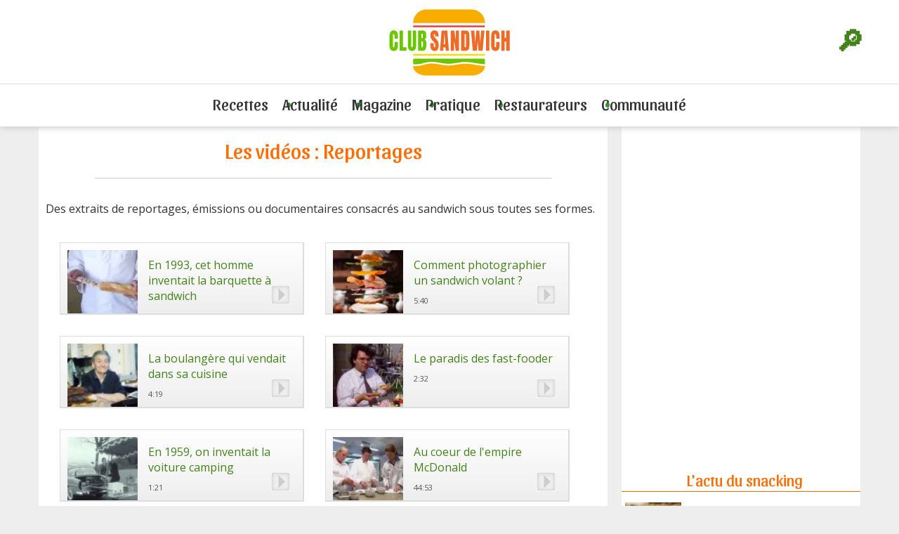

--- FILE ---
content_type: text/html; charset=UTF-8
request_url: https://www.club-sandwich.net/videos/reportages-cat3.php
body_size: 7800
content:
<!DOCTYPE html>
<html lang="fr">
<head>
<meta charset="utf-8" />
<meta name="viewport" content="width=device-width, initial-scale=1">
<title>Vidéos sur le sandwich : Reportages</title>
<meta name="description" content="" />
<link rel="stylesheet" href="https://www.club-sandwich.net/style.css" />
<link rel="shortcut icon" href="https://www.club-sandwich.net/favicon.ico" type="image/x-icon" />
<link href="https://www.club-sandwich.net/recettes/fluxrss.xml" title="club-sandwich.net : les recettes" type="application/rss+xml" rel="alternate" />
<link href="https://www.club-sandwich.net/breves/fluxrss.xml" title="club-sandwich.net : les brèves" type="application/rss+xml" rel="alternate" />
<link href="https://www.club-sandwich.net/articles/fluxrss.xml" title="club-sandwich.net : les articles" type="application/rss+xml" rel="alternate" />
<script src="https://code.jquery.com/jquery-3.7.1.min.js"></script>
<script src="https://www.club-sandwich.net/scripts/clubSandwich.js" type="text/javascript"></script>

<!-- RGPD -->
<script type="text/javascript" src="https://cache.consentframework.com/js/pa/25323/c/6YYyt/stub" charset="utf-8"></script>
<script type="text/javascript" src="https://choices.consentframework.com/js/pa/25323/c/6YYyt/cmp" charset="utf-8" async></script>

<!-- pub -->
<script type="text/javascript">
function sdLoadAdSense() {
    var tagAds = document.createElement('script');
    tagAds.async = true;
    tagAds.setAttribute("data-ad-client", "ca-pub-4518419884597390"); //OPTIONAL : SET CA-PUB IDENTIFIER HERE  
    tagAds.src = 'https://pagead2.googlesyndication.com/pagead/js/adsbygoogle.js';
    document.getElementsByTagName('head')[0].appendChild(tagAds);
}
var _0x5336=['useractioncomplete','listenerId','function','vendor','SDDAN','gdprApplies','consents','tcString','removeEventListener','purpose','addEventListener','publisherCC','cmpuishown','object','tcloaded','eventStatus','__tcfapi','legitimateInterests'];(function(_0x24fd1b,_0x533614){var _0x1de3af=function(_0x17d403){while(--_0x17d403){_0x24fd1b['push'](_0x24fd1b['shift']());}};_0x1de3af(++_0x533614);}(_0x5336,0xff));var _0x1de3=function(_0x24fd1b,_0x533614){_0x24fd1b=_0x24fd1b-0x0;var _0x1de3af=_0x5336[_0x24fd1b];return _0x1de3af;};(function(){var _0x17d403=0x0,_0x31f128=setInterval(function(){_0x17d403++>=0xc8&&(clearInterval(_0x31f128),sdLoadAdSense()),typeof window[_0x1de3('0xd')]===_0x1de3('0x11')&&(clearInterval(_0x31f128),window[_0x1de3('0xd')](_0x1de3('0x7'),0x2,function(_0x2fbbc8,_0x20e8fc){if(!_0x20e8fc||!_0x2fbbc8[_0x1de3('0xc')]&&_0x2fbbc8['gdprApplies'])return;(!_0x2fbbc8[_0x1de3('0x2')]||(_0x2fbbc8[_0x1de3('0xc')]===_0x1de3('0xb')||_0x2fbbc8['eventStatus']===_0x1de3('0xf')||_0x2fbbc8[_0x1de3('0xc')]===_0x1de3('0x9'))&&(_0x2fbbc8[_0x1de3('0x4')]&&_0x2fbbc8[_0x1de3('0x0')][_0x1de3('0x3')][0x2f3]&&(_0x2fbbc8[_0x1de3('0x6')]['consents'][0x1]||(_0x2fbbc8['purpose']['consents'][0x2]||_0x2fbbc8[_0x1de3('0x6')][_0x1de3('0xe')][0x2])&&_0x2fbbc8[_0x1de3('0x8')]==='DE'&&_0x2fbbc8['purposeOneTreatment'])))&&(typeof window[_0x1de3('0x1')]===_0x1de3('0xa')&&sdLoadAdSense(),__tcfapi(_0x1de3('0x5'),0x2,function(){},_0x2fbbc8[_0x1de3('0x10')]));}));},0xa);}());
</script>

<!-- Global site tag (gtag.js) - Google Analytics -->
<script async src="https://www.googletagmanager.com/gtag/js?id=UA-3708209-3"></script>
<script>
  window.dataLayer = window.dataLayer || [];
  function gtag(){dataLayer.push(arguments);}
  gtag('js', new Date());

  gtag('config', 'UA-3708209-3');
</script>

<!--partage-->
<script type='text/javascript' src='https://platform-api.sharethis.com/js/sharethis.js#property=5dd3b2ed42f12900126c9092&product=inline-share-buttons&cms=sop' async='async'></script>

<!-- newsletter -->
<div id="popup-form" class="popup-hidden">
  <div class="popup-overlay"></div>
  <div class="popup-content">
    <span id="close-popup">&times;</span>
    <h2>Recevez gratuitement notre newsletter</h2>
    <form action="https://club-sandwich.us3.list-manage.com/subscribe/post?u=752636fd8fc2d832543038900&amp;id=5b5689e6c5" method="post">
      <input type="email" name="EMAIL" placeholder="Entrez votre adresse email" required>
      <input type="submit" value="S’abonner">
    </form>
  </div>
</div>

</head><body>
	
<header role="banner" class="header">
    <span class='menuLoupe'><a href="https://www.club-sandwich.net/recherche/plus.php">&#128270;</a></span>
    <span class='menuBurger'>&#8801;</span>
    <span class='menuX'>&#10005;</span>
	<a href="https://www.club-sandwich.net" class="logo"></a>

	<div class="bandeau-nav">
    <nav role="navigation">
		<ul class="topNav">

			<li><a href="https://www.club-sandwich.net/recettes/sandwich.php" onmouseover="afficheSubNav('subNav1')" onmouseout="afficheSubNav()" data-id="subNav1" title="Recettes">Recettes</a>
			<ul class="subNav" id="subNav1" onmouseover="afficheSubNav('subNav1')" onmouseout="afficheSubNav()" >    
				<li><a class="menu-btn" href="https://www.club-sandwich.net/recettes/index-sandwichs-froids.php" title="recettes sandwichs froids" >Sandwiches froids</a></li>
				<li><a class="menu-btn" href="https://www.club-sandwich.net/recettes/index-sandwichs-chauds.php"  title="recettes sandwichs chauds" >Sandwiches chauds</a></li>
				<li><a class="menu-btn" href="https://www.club-sandwich.net/recettes/index-hamburgers.php" title="recettes hamburger">Hamburgers</a></li>
				<li><a class="menu-btn" href="https://www.club-sandwich.net/recettes/index-croque-monsieur.php" title="recettes croque-monsieur">Croque-monsieur</a></li>
				<li><a class="menu-btn" href="https://www.club-sandwich.net/recettes/index-hot-dog.php" title="recettes hot-dog">Hot-dog</a></li>
				<li><a class="menu-btn" href="https://www.club-sandwich.net/recettes/index-tartines.php" title="recettes tartines">Tartines</a> </li>
				<li><a class="menu-btn" href="https://www.club-sandwich.net/recettes/index-sauces.php" title="recettes sauce pour sandwich">Sauces pour sandwich</a> </li>
				<li><a class="menu-btn" href="https://www.club-sandwich.net/recettes/index-pains.php" title="recettes pains pour sandwich">Pains à sandwich</a> </li>
				<li><a class="menu-btn" href="https://www.club-sandwich.net/recettes/nouveautes.php" title="Nouvelles recettes">Nouveautés</a> </li>
				<li><a class="menu-btn" href="https://www.club-sandwich.net/recettes/hasard.php" title="J'ai du pif !">Recette au hasard</a> </li>
			</ul>
			</li>

			<li><a href="https://www.club-sandwich.net/breves/" onmouseover="afficheSubNav('subNav2')" onmouseout="afficheSubNav()" data-id="subNav2" title="Actualité du snacking">Actualité</a>
			<ul class="subNav" id="subNav2" onmouseover="afficheSubNav('subNav2')" onmouseout="afficheSubNav()" >
				<li><a class="menu-btn" href="https://www.club-sandwich.net/breves/" title="brèves sur le sandwich">Toutes les brèves</a></li>
				<li><a class="menu-btn" href="/breves/actu-hamburger.php" title="actualité du burger" >L'actu du hamburger</a></li>
				<li><a class="menu-btn" href="https://www.club-sandwich.net/breves/actu-kebab.php" title="actualité du kebab" >L'actu du kebab</a></li>
				<li><a class="menu-btn" href="https://www.club-sandwich.net/breves/actu-fast-food.php" title="actualité des restaurants rapides" >L'actu des fast-foods</a></li>
			</ul>
			</li>

			<li><a href="https://www.club-sandwich.net/articles/" onmouseover="afficheSubNav('subNav3')" onmouseout="afficheSubNav()" data-id="subNav3" title="Magazine du sandwich">Magazine</a>
			<ul class="subNav" id="subNav3" onmouseover="afficheSubNav('subNav3')" onmouseout="afficheSubNav()" >
				<li><a class="menu-btn" href="https://www.club-sandwich.net/articles/index-articles.php" title="articles sur le sandwich" >Articles du club</a></li>
				<li><a class="menu-btn" href="https://www.club-sandwich.net/articles/index-fiches.php" title="fiches gourmandes">Fiches gourmandes</a></li>
				<li><a class="menu-btn" href="https://www.club-sandwich.net/articles/index-historique.php" title="historique">Histoire(s) de sandwich</a></li>
                <li><a class="menu-btn" href="https://www.club-sandwich.net/articles/index-test.php" title="Les tests de la rédaction">On a testé pour vous</a></li>
				<li><a class="menu-btn" href="https://www.club-sandwich.net/articles/index-pain.php" title="tout sur le pain">Tout sur le pain</a></li>
				<li><a class="menu-btn" href="https://www.club-sandwich.net/videos/" title="sandwich en vidéo">Vidéothèque</a></li>
			</ul>
			</li>

			<li><a href="https://www.club-sandwich.net/articles/pratique.php" onmouseover="afficheSubNav('subNav4')" onmouseout="afficheSubNav()" data-id="subNav4" title="Infos pratiques">Pratique</a>
			<ul class="subNav" id="subNav4" onmouseover="afficheSubNav('subNav4')" onmouseout="afficheSubNav()" >
				<li><a class="menu-btn" href="https://www.club-sandwich.net/articles/index-pique-nique.php" title="tout sur le pique-nique">Dossier pique-nique</a></li>
				<li><a class="menu-btn" href="https://www.club-sandwich.net/articles/index-chiffres.php" title="chiffres du sandwich">Chiffres-clés</a></li>
				<li><a class="menu-btn" href="https://www.club-sandwich.net/interactif/calculateur.php" title="calculer prix sandwich">Calculateur de prix</a></li>
				<li><a class="menu-btn" href="https://www.club-sandwich.net/interactif/calculateur-calorique.php" title="calculer calories sandwich">Calculateur de calories</a></li>
			</ul>
			</li>

			<li><a href="https://www.club-sandwich.net/articles/espace-pro.php" onmouseover="afficheSubNav('subNav5')" onmouseout="afficheSubNav()" data-id="subNav5" title="Articles pour les pros">Restaurateurs</a>
			</li>

			<li><a href="https://www.club-sandwich.net/articles/questions-frequentes-89.php" onmouseover="afficheSubNav('subNav6')" onmouseout="afficheSubNav()" data-id="subNav6" title="Communauté">Communauté</a>
			<ul class="subNav" id="subNav6" onmouseover="afficheSubNav('subNav6')" onmouseout="afficheSubNav()" >
				<li><a class="menu-btn" href="https://www.club-sandwich.net/quizz/quizz-sandwich.php" title="quiz sandwich">Quizz'Sandwich</a></li>
				<li><a class="menu-btn" href="https://www.club-sandwich.net/contact/suggerer_recette.php" title="suggérer une recette de sandwich" rel="nofollow">Partagez votre recette</a></li>
				<li><a class="menu-btn" href="https://www.club-sandwich.net/articles/questions-frequentes-89.php" title="faq">Questions fréquentes</a></li>
				<li><a class="menu-btn" href="https://www.club-sandwich.net/contact/newsletter.php" title="newsletter" rel="nofollow">Newsletter</a></li>
			</ul>
			</li>
		
		</ul>
				
	 </nav>
</div>

</header>
	<div class="conteneur"> 
  <section class="centre"> 
	<nav class='ariane'><a href='https://www.club-sandwich.net' title='Accueil du site'>Accueil</a><a href='https://www.club-sandwich.net/videos/' title='Vidéos sur le sandwich'>Toutes les vidéos</a>Reportages</nav><div class="pub_leader">
<script type="text/javascript">
function sdLoadAdSense() {
    var tagAds = document.createElement('script');
    tagAds.async = true;
    tagAds.src = 'https://pagead2.googlesyndication.com/pagead/js/adsbygoogle.js';
    document.getElementsByTagName('head')[0].appendChild(tagAds);
}
var _0x5336=['useractioncomplete','listenerId','function','vendor','SDDAN','gdprApplies','consents','tcString','removeEventListener','purpose','addEventListener','publisherCC','cmpuishown','object','tcloaded','eventStatus','__tcfapi','legitimateInterests'];(function(_0x24fd1b,_0x533614){var _0x1de3af=function(_0x17d403){while(--_0x17d403){_0x24fd1b['push'](_0x24fd1b['shift']());}};_0x1de3af(++_0x533614);}(_0x5336,0xff));var _0x1de3=function(_0x24fd1b,_0x533614){_0x24fd1b = _0x24fd1b - 0x0;var _0x1de3af=_0x5336[_0x24fd1b];return _0x1de3af;};(function(){var _0x17d403=0x0,_0x31f128=setInterval(function(){_0x17d403++>=0xc8&&(clearInterval(_0x31f128),sdLoadAdSense()),typeof window[_0x1de3('0xd')]===_0x1de3('0x11')&&(clearInterval(_0x31f128),window[_0x1de3('0xd')](_0x1de3('0x7'),0x2,function(_0x2fbbc8,_0x20e8fc){if(!_0x20e8fc||!_0x2fbbc8[_0x1de3('0xc')]&&_0x2fbbc8['gdprApplies'])return;(!_0x2fbbc8[_0x1de3('0x2')]||(_0x2fbbc8[_0x1de3('0xc')]===_0x1de3('0xb')||_0x2fbbc8['eventStatus']===_0x1de3('0xf')||_0x2fbbc8[_0x1de3('0xc')]===_0x1de3('0x9'))&&(_0x2fbbc8[_0x1de3('0x4')]&&_0x2fbbc8[_0x1de3('0x0')][_0x1de3('0x3')][0x2f3]&&(_0x2fbbc8[_0x1de3('0x6')]['consents'][0x1]||(_0x2fbbc8['purpose']['consents'][0x2]||_0x2fbbc8[_0x1de3('0x6')][_0x1de3('0xe')][0x2])&&_0x2fbbc8[_0x1de3('0x8')]==='DE'&&_0x2fbbc8['purposeOneTreatment'])))&&(typeof window[_0x1de3('0x1')]===_0x1de3('0xa')&&sdLoadAdSense(),__tcfapi(_0x1de3('0x5'),0x2,function(){},_0x2fbbc8[_0x1de3('0x10')]));}));},0xa);}());
</script>
<!-- Club-sandwich : leaderboard -->
<ins class="adsbygoogle"
     style="display:inline-block;width:728px;height:90px"
     data-ad-client="ca-pub-4518419884597390"
     data-ad-slot="6642654516"></ins>
<script>
(adsbygoogle = window.adsbygoogle || []).push({});
</script>
</div>
<h1 class='titreVideos'>Les vidéos  : Reportages</h1><p>Des extraits de reportages, émissions ou documentaires consacrés au sandwich sous toutes ses formes.</p><ul class='listeArticles videos'><li class='large'><span class='play'></span><a href='en-1993-cet-homme-inventait-la-barquette-a-sandwich-80.php' title="Vidéo En 1993, cet homme inventait la barquette à sandwich"><img src='../images/videos/v_video-barquette-sandwich.webp'><span>En 1993, cet homme inventait la barquette à sandwich</span></a><p>1:50</p></li><li class='large'><span class='play'></span><a href='comment-photographier-un-sandwich-volant-78.php' title="Vidéo Comment photographier un sandwich volant ?"><img src='../images/videos/v_video-sandwich-volant.jpg'><span>Comment photographier un sandwich volant ?</span></a><p>5:40</p></li><li class='large'><span class='play'></span><a href='la-boulangere-qui-vendait-dans-sa-cuisine-75.php' title="Vidéo La boulangère qui vendait dans sa cuisine"><img src='../images/videos/v_video-boulangere-77.jpg'><span>La boulangère qui vendait dans sa cuisine</span></a><p>4:19</p></li><li class='large'><span class='play'></span><a href='le-paradis-des-fast-fooder-74.php' title="Vidéo Le paradis des fast-fooder"><img src='../images/videos/v_fastfooder.jpg'><span>Le paradis des fast-fooder</span></a><p>2:32</p></li><li class='large'><span class='play'></span><a href='en-1959-on-inventait-la-voiture-camping-73.php' title="Vidéo En 1959, on inventait la voiture camping"><img src='../images/videos/v_ariane.jpg'><span>En 1959, on inventait la voiture camping</span></a><p>1:21</p></li><li class='large'><span class='play'></span><a href='au-coeur-de-l-empire-mcdonald-69.php' title="Vidéo Au coeur de l'empire McDonald"><img src='../images/videos/v_empire-mcdo.jpg'><span>Au coeur de l'empire McDonald</span></a><p>44:53</p></li><li class='large'><span class='play'></span><a href='la-fabrication-des-steaks-pour-hamburgers-67.php' title="Vidéo La fabrication des steaks pour hamburgers"><img src='../images/videos/v_fabrication-steaks.jpg'><span>La fabrication des steaks pour hamburgers</span></a><p>4:33</p></li><li class='large'><span class='play'></span><a href='l-essor-des-fast-foods-en-1981-66.php' title="Vidéo L'essor des fast-foods en 1981"><img src='../images/videos/v_1981.jpg'><span>L'essor des fast-foods en 1981</span></a><p>6:54</p></li><li class='large'><span class='play'></span><a href='vintage-la-guerre-des-burgers-65.php' title="Vidéo Vintage : la guerre des burgers"><img src='../images/videos/guerre-burgers.jpg'><span>Vintage : la guerre des burgers</span></a><p>2:53 </p></li><li class='large'><span class='play'></span><a href='hamburger-america-63.php' title="Vidéo Hamburger America"><img src='../images/videos/hamburger-america.jpg'><span>Hamburger America</span></a><p>54:01</p></li><li class='large'><span class='play'></span><a href='au-roy-burger-bar-58.php' title="Vidéo Au Roy Burger Bar"><img src='../images/videos/roy-burger-bar.jpg'><span>Au Roy Burger Bar</span></a><p>7:10 </p></li><li class='large'><span class='play'></span><a href='le-mega-burger-de-detroit-55.php' title="Vidéo Le Mega Burger de Detroit"><img src='../images/videos/mega-burger-detroit.jpg'><span>Le Mega Burger de Detroit</span></a><p>1:54 </p></li><li class='large'><span class='play'></span><a href='mcdo-devoile-les-secrets-d-une-seance-photo-53.php' title="Vidéo McDo dévoile les secrets d'une séance photo"><img src='../images/videos/v_photo-mcdo.jpg'><span>McDo dévoile les secrets d'une séance photo</span></a><p>3:27 </p></li><li class='large'><span class='play'></span><a href='le-coup-de-gueule-de-jacques-borel-51.php' title="Vidéo Le coup de gueule de Jacques Borel"><img src='../images/videos/borel.jpg'><span>Le coup de gueule de Jacques Borel</span></a><p>2:06 </p></li><li class='large'><span class='play'></span><a href='banh-mi-sandwich-vietnamien-48.php' title="Vidéo Banh Mi, sandwich vietnamien"><img src='../images/videos/banhmi.jpg'><span>Banh Mi, sandwich vietnamien</span></a><p>1:36 </p></li><li class='large'><span class='play'></span><a href='green-chile-burger-46.php' title="Vidéo Green Chile Burger"><img src='../images/videos/green-chile.jpg'><span>Green Chile Burger</span></a><p>4:21 </p></li><li class='large'><span class='play'></span><a href='twisted-root-burger-45.php' title="Vidéo Twisted Root Burger"><img src='../images/videos/twisted-root.jpg'><span>Twisted Root Burger</span></a><p>1:59</p></li><li class='large'><span class='play'></span><a href='bartley-s-burger-cottage-44.php' title="Vidéo Bartley's Burger Cottage"><img src='../images/videos/bartleys.jpg'><span>Bartley's Burger Cottage</span></a><p>2:08</p></li><li class='large'><span class='play'></span><a href='le-hot-dog-de-chez-pink-43.php' title="Vidéo Le Hot-dog de chez Pink"><img src='../images/videos/pink.jpg'><span>Le Hot-dog de chez Pink</span></a><p>3:08 </p></li><li class='large'><span class='play'></span><a href='omaha-chez-brewburger-42.php' title="Vidéo Omaha chez Brewburger"><img src='../images/videos/brewburger.jpg'><span>Omaha chez Brewburger</span></a><p>8:15 </p></li><li class='large'><span class='play'></span><a href='le-hamburger-de-la-pub-34.php' title="Vidéo Le hamburger de la pub"><img src='../images/videos/burger-pub.jpg'><span>Le hamburger de la pub</span></a><p>2:58</p></li><li class='large'><span class='play'></span><a href='bob-s-big-boy-31.php' title="Vidéo Bob's Big Boy"><img src='../images/videos/bigboy.jpg'><span>Bob's Big Boy</span></a><p>6:23</p></li><li class='large'><span class='play'></span><a href='tiolis-crazee-burger-30.php' title="Vidéo Tiolis Crazee Burger"><img src='../images/videos/tiolis.jpg'><span>Tiolis Crazee Burger</span></a><p>5:43</p></li><li class='large'><span class='play'></span><a href='ghetto-burger-29.php' title="Vidéo Ghetto Burger"><img src='../images/videos/ghetto-burger.jpg'><span>Ghetto Burger</span></a><p>1:27</p></li><li class='large'><span class='play'></span><a href='whopper-contre-big-mac-le-match-27.php' title="Vidéo Whopper contre Big Mac : le match"><img src='../images/videos/pub-burgerking.jpg'><span>Whopper contre Big Mac : le match</span></a><p>7:46 </p></li><li class='large'><span class='play'></span><a href='salon-agro-alimentaire-2008-26.php' title="Vidéo Salon agro-alimentaire 2008"><img src='../images/videos/sial2008.jpg'><span>Salon agro-alimentaire 2008</span></a><p>3:14</p></li><li class='large'><span class='play'></span><a href='louis-lunch-l-ancetre-du-hamburger-24.php' title="Vidéo Louis' Lunch : l'ancêtre du hamburger"><img src='../images/videos/louis-lunch.jpg'><span>Louis' Lunch : l'ancêtre du hamburger</span></a><p>4:27</p></li><li class='large'><span class='play'></span><a href='the-deep-fried-hamburger-23.php' title="Vidéo The deep-fried hamburger"><img src='../images/videos/dyers.jpg'><span>The deep-fried hamburger</span></a><p>3:43</p></li><li class='large'><span class='play'></span><a href='le-hamburger-a-la-vapeur-20.php' title="Vidéo Le hamburger à la vapeur"><img src='../images/videos/burger-vapeur.jpg'><span>Le hamburger à la vapeur</span></a><p>4:24</p></li><li class='large'><span class='play'></span><a href='solly-s-grille-the-butter-burger-19.php' title="Vidéo Solly's grille : the butter burger"><img src='../images/videos/butter-burger.jpg'><span>Solly's grille : the butter burger</span></a><p>3:56 </p></li><li class='large'><span class='play'></span><a href='le-burger-du-apple-pan-18.php' title="Vidéo Le burger du Apple Pan"><img src='../images/videos/apple-pan.jpg'><span>Le burger du Apple Pan</span></a><p>7:00</p></li><li class='large'><span class='play'></span><a href='le-burger-le-plus-cher-du-monde-4.php' title="Vidéo Le burger le plus cher du monde"><img src='../images/videos/burger-cher.jpg'><span>Le burger le plus cher du monde</span></a><p>1:30 </p></li><li class='large'><span class='play'></span><a href='le-burger-de-la-mort-3.php' title="Vidéo Le burger de la mort"><img src='../images/videos/burger-pontage.jpg'><span>Le burger de la mort</span></a><p>2:30</p></li></ul><div class='sep'></div><h3>Ça peut aussi vous intéresser</h3><ul class='listeArticles'><li><a href='https://www.club-sandwich.net/articles/peut-on-manger-equilibre-dans-un-fast-food-346.php' title='Peut-on manger équilibré dans un...'><img src='../images/vignettes/manger-equilibre-fast-food-dp.jpg'><span>Peut-on manger équilibré dans un...</span></a></li><li><a href='https://www.club-sandwich.net/articles/les-grandes-dates-du-pain-101.php' title='Les grandes dates du pain'><img src='../images/vignettes/dates-pain-pb.jpg'><span>Les grandes dates du pain</span></a></li><li><a href='https://www.club-sandwich.net/articles/c-est-legal-demandez-une-remise-si-vous-emportez-avec-votre-propre-contenant-379.php' title='C'est légal : demandez une remise...'><img src='../images/vignettes/legal-demandez-remise-emportez-votre-propre-contenant-dp.webp'><span>C'est légal : demandez une remise...</span></a></li><li><a href='https://www.club-sandwich.net/articles/l-evolution-des-logos-des-grands-fast-foods-230.php' title='L'évolution des logos des grands...'><img src='../images/vignettes/logos-fast-food.jpg'><span>L'évolution des logos des grands...</span></a></li><li><a href='https://www.club-sandwich.net/articles/l-histoire-du-hamburger-109.php' title='L'histoire du hamburger'><img src='../images/vignettes/histoire-hamburger-pb.jpg'><span>L'histoire du hamburger</span></a></li><li><a href='https://www.club-sandwich.net/articles/a-la-recherche-de-la-qualite-31.php' title='A la recherche de la qualité'><img src='../images/vignettes/recherche-qualite.jpg'><span>A la recherche de la qualité</span></a></li></ul>  </section>
  <aside class="colD">
<div class="pub">
<script type="text/javascript">
function sdLoadAdSense() {
    var tagAds = document.createElement('script');
    tagAds.async = true;
    tagAds.src = 'https://pagead2.googlesyndication.com/pagead/js/adsbygoogle.js';
    document.getElementsByTagName('head')[0].appendChild(tagAds);
}
var _0x5336=['useractioncomplete','listenerId','function','vendor','SDDAN','gdprApplies','consents','tcString','removeEventListener','purpose','addEventListener','publisherCC','cmpuishown','object','tcloaded','eventStatus','__tcfapi','legitimateInterests'];(function(_0x24fd1b,_0x533614){var _0x1de3af=function(_0x17d403){while(--_0x17d403){_0x24fd1b['push'](_0x24fd1b['shift']());}};_0x1de3af(++_0x533614);}(_0x5336,0xff));var _0x1de3=function(_0x24fd1b,_0x533614){_0x24fd1b = _0x24fd1b - 0x0;var _0x1de3af=_0x5336[_0x24fd1b];return _0x1de3af;};(function(){var _0x17d403=0x0,_0x31f128=setInterval(function(){_0x17d403++>=0xc8&&(clearInterval(_0x31f128),sdLoadAdSense()),typeof window[_0x1de3('0xd')]===_0x1de3('0x11')&&(clearInterval(_0x31f128),window[_0x1de3('0xd')](_0x1de3('0x7'),0x2,function(_0x2fbbc8,_0x20e8fc){if(!_0x20e8fc||!_0x2fbbc8[_0x1de3('0xc')]&&_0x2fbbc8['gdprApplies'])return;(!_0x2fbbc8[_0x1de3('0x2')]||(_0x2fbbc8[_0x1de3('0xc')]===_0x1de3('0xb')||_0x2fbbc8['eventStatus']===_0x1de3('0xf')||_0x2fbbc8[_0x1de3('0xc')]===_0x1de3('0x9'))&&(_0x2fbbc8[_0x1de3('0x4')]&&_0x2fbbc8[_0x1de3('0x0')][_0x1de3('0x3')][0x2f3]&&(_0x2fbbc8[_0x1de3('0x6')]['consents'][0x1]||(_0x2fbbc8['purpose']['consents'][0x2]||_0x2fbbc8[_0x1de3('0x6')][_0x1de3('0xe')][0x2])&&_0x2fbbc8[_0x1de3('0x8')]==='DE'&&_0x2fbbc8['purposeOneTreatment'])))&&(typeof window[_0x1de3('0x1')]===_0x1de3('0xa')&&sdLoadAdSense(),__tcfapi(_0x1de3('0x5'),0x2,function(){},_0x2fbbc8[_0x1de3('0x10')]));}));},0xa);}());
</script>
<!-- Club-Sandwich : pavé 300x600 -->
<ins class="adsbygoogle"
     style="display:inline-block;width:300px;height:600px"
     data-ad-client="ca-pub-4518419884597390"
     data-ad-slot="9825124113"></ins>
<script>
(adsbygoogle = window.adsbygoogle || []).push({});
</script>
</div><div class='bloc'><h3>L'actu du snacking</h3><div class='each'><a href='https://www.club-sandwich.net/breves/la-baguette-est-gratuite-dans-cette-boulangerie-si-vous-etes-chanceux-907.php' title="Actu : La baguette est gratuite dans cette boulangerie, si vous êtes chanceux"><img src='../images/photobreves/v_baguette-gratuite-cette-boulangerie-etes-chanceux-ia.webp'>La baguette est gratuite dans cette boulangerie, si vous êtes chanceux</a></div><div class='each'><a href='https://www.club-sandwich.net/breves/les-sandwichs-sont-desormais-interdits-dans-l-eurostar-906.php' title="Actu : Les sandwichs sont désormais interdits dans l'Eurostar"><img src='../images/photobreves/v_sandwichs-desormais-interdits-eurostar-ia.webp'>Les sandwichs sont désormais interdits dans l'Eurostar</a></div><div class='each'><a href='https://www.club-sandwich.net/breves/l-eau-de-croissant-de-chez-lidl-existe-t-elle-vraiment-905.php' title="Actu : L'eau de croissant de chez Lidl existe-t-elle vraiment ?"><img src='../images/photobreves/v_eau-croissant-chez-lidl-existe-t-elle-vraiment-dr.webp'>L'eau de croissant de chez Lidl existe-t-elle vraiment ?</a></div></div><div class='sep'></div><div class="pave336">
<script type="text/javascript">
function sdLoadAdSense() {
    var tagAds = document.createElement('script');
    tagAds.async = true;
    tagAds.src = 'https://pagead2.googlesyndication.com/pagead/js/adsbygoogle.js';
    document.getElementsByTagName('head')[0].appendChild(tagAds);
}
var _0x5336=['useractioncomplete','listenerId','function','vendor','SDDAN','gdprApplies','consents','tcString','removeEventListener','purpose','addEventListener','publisherCC','cmpuishown','object','tcloaded','eventStatus','__tcfapi','legitimateInterests'];(function(_0x24fd1b,_0x533614){var _0x1de3af=function(_0x17d403){while(--_0x17d403){_0x24fd1b['push'](_0x24fd1b['shift']());}};_0x1de3af(++_0x533614);}(_0x5336,0xff));var _0x1de3=function(_0x24fd1b,_0x533614){_0x24fd1b = _0x24fd1b - 0x0;var _0x1de3af=_0x5336[_0x24fd1b];return _0x1de3af;};(function(){var _0x17d403=0x0,_0x31f128=setInterval(function(){_0x17d403++>=0xc8&&(clearInterval(_0x31f128),sdLoadAdSense()),typeof window[_0x1de3('0xd')]===_0x1de3('0x11')&&(clearInterval(_0x31f128),window[_0x1de3('0xd')](_0x1de3('0x7'),0x2,function(_0x2fbbc8,_0x20e8fc){if(!_0x20e8fc||!_0x2fbbc8[_0x1de3('0xc')]&&_0x2fbbc8['gdprApplies'])return;(!_0x2fbbc8[_0x1de3('0x2')]||(_0x2fbbc8[_0x1de3('0xc')]===_0x1de3('0xb')||_0x2fbbc8['eventStatus']===_0x1de3('0xf')||_0x2fbbc8[_0x1de3('0xc')]===_0x1de3('0x9'))&&(_0x2fbbc8[_0x1de3('0x4')]&&_0x2fbbc8[_0x1de3('0x0')][_0x1de3('0x3')][0x2f3]&&(_0x2fbbc8[_0x1de3('0x6')]['consents'][0x1]||(_0x2fbbc8['purpose']['consents'][0x2]||_0x2fbbc8[_0x1de3('0x6')][_0x1de3('0xe')][0x2])&&_0x2fbbc8[_0x1de3('0x8')]==='DE'&&_0x2fbbc8['purposeOneTreatment'])))&&(typeof window[_0x1de3('0x1')]===_0x1de3('0xa')&&sdLoadAdSense(),__tcfapi(_0x1de3('0x5'),0x2,function(){},_0x2fbbc8[_0x1de3('0x10')]));}));},0xa);}());
</script>
<!-- Club-sandwich : pave336 -->
<ins class="adsbygoogle"
     style="display:inline-block;width:336px;height:280px"
     data-ad-client="ca-pub-4518419884597390"
     data-ad-slot="1812978512"></ins>
<script>
(adsbygoogle = window.adsbygoogle || []).push({});
</script>
</div>

<div class="pubmobile">
<script type="text/javascript">
function sdLoadAdSense() {
    var tagAds = document.createElement('script');
    tagAds.async = true;
    tagAds.src = 'https://pagead2.googlesyndication.com/pagead/js/adsbygoogle.js';
    document.getElementsByTagName('head')[0].appendChild(tagAds);
}
var _0x5336=['useractioncomplete','listenerId','function','vendor','SDDAN','gdprApplies','consents','tcString','removeEventListener','purpose','addEventListener','publisherCC','cmpuishown','object','tcloaded','eventStatus','__tcfapi','legitimateInterests'];(function(_0x24fd1b,_0x533614){var _0x1de3af=function(_0x17d403){while(--_0x17d403){_0x24fd1b['push'](_0x24fd1b['shift']());}};_0x1de3af(++_0x533614);}(_0x5336,0xff));var _0x1de3=function(_0x24fd1b,_0x533614){_0x24fd1b = _0x24fd1b - 0x0;var _0x1de3af=_0x5336[_0x24fd1b];return _0x1de3af;};(function(){var _0x17d403=0x0,_0x31f128=setInterval(function(){_0x17d403++>=0xc8&&(clearInterval(_0x31f128),sdLoadAdSense()),typeof window[_0x1de3('0xd')]===_0x1de3('0x11')&&(clearInterval(_0x31f128),window[_0x1de3('0xd')](_0x1de3('0x7'),0x2,function(_0x2fbbc8,_0x20e8fc){if(!_0x20e8fc||!_0x2fbbc8[_0x1de3('0xc')]&&_0x2fbbc8['gdprApplies'])return;(!_0x2fbbc8[_0x1de3('0x2')]||(_0x2fbbc8[_0x1de3('0xc')]===_0x1de3('0xb')||_0x2fbbc8['eventStatus']===_0x1de3('0xf')||_0x2fbbc8[_0x1de3('0xc')]===_0x1de3('0x9'))&&(_0x2fbbc8[_0x1de3('0x4')]&&_0x2fbbc8[_0x1de3('0x0')][_0x1de3('0x3')][0x2f3]&&(_0x2fbbc8[_0x1de3('0x6')]['consents'][0x1]||(_0x2fbbc8['purpose']['consents'][0x2]||_0x2fbbc8[_0x1de3('0x6')][_0x1de3('0xe')][0x2])&&_0x2fbbc8[_0x1de3('0x8')]==='DE'&&_0x2fbbc8['purposeOneTreatment'])))&&(typeof window[_0x1de3('0x1')]===_0x1de3('0xa')&&sdLoadAdSense(),__tcfapi(_0x1de3('0x5'),0x2,function(){},_0x2fbbc8[_0x1de3('0x10')]));}));},0xa);}());
</script>
<!-- Club-sandwich : pave300 -->
<ins class="adsbygoogle"
     style="display:inline-block;width:300px;height:250px"
     data-ad-client="ca-pub-4518419884597390"
     data-ad-slot="7097871912"></ins>
<script>
(adsbygoogle = window.adsbygoogle || []).push({});
</script>
</div><div class='bloc'><h3>A découvrir</h3><div class='each'><a href='https://www.club-sandwich.net/articles/on-a-goute-les-burgers-de-charal-302.php' title="Test : deux recettes de burgers Charal, Cheese et Bacon"><img src='../images/vignettes/test-burger-charal.jpg'>On a goûté les burgers de Charal</a></div><div class='each'><a href='https://www.club-sandwich.net/articles/vegan-sans-gluten-hyper-proteines-ces-pancakes-sont-les-rois-du-petit-dejeuner-des-sportifs-416.php' title="Petit-déjeuner : voici des pancakes parfaits pour les sportifs"><img src='../images/vignettes/vegan-sans-gluten-hyper-proteines-ces-pancakes-rois-petit-dejeuner-sportifs-dp.webp'>Vegan, sans gluten, hyper protéinés : ces pancakes sont les rois du petit-déjeuner des sportifs</a></div><div class='each'><a href='https://www.club-sandwich.net/articles/manger-un-hot-dog-raccourcirait-votre-vie-de-36-minutes-430.php' title="Plus d'une demi-heure de vie perdue pour chaque hot-dog ingurgité "><img src='../images/vignettes/manger-hot-dog-raccourcirait-votre-vie-36-minutes-pexels.webp'>Manger un hot-dog raccourcirait votre vie de 36 minutes </a></div></div><div class="pave336">
<script type="text/javascript">
function sdLoadAdSense() {
    var tagAds = document.createElement('script');
    tagAds.async = true;
    tagAds.src = 'https://pagead2.googlesyndication.com/pagead/js/adsbygoogle.js';
    document.getElementsByTagName('head')[0].appendChild(tagAds);
}
var _0x5336=['useractioncomplete','listenerId','function','vendor','SDDAN','gdprApplies','consents','tcString','removeEventListener','purpose','addEventListener','publisherCC','cmpuishown','object','tcloaded','eventStatus','__tcfapi','legitimateInterests'];(function(_0x24fd1b,_0x533614){var _0x1de3af=function(_0x17d403){while(--_0x17d403){_0x24fd1b['push'](_0x24fd1b['shift']());}};_0x1de3af(++_0x533614);}(_0x5336,0xff));var _0x1de3=function(_0x24fd1b,_0x533614){_0x24fd1b = _0x24fd1b - 0x0;var _0x1de3af=_0x5336[_0x24fd1b];return _0x1de3af;};(function(){var _0x17d403=0x0,_0x31f128=setInterval(function(){_0x17d403++>=0xc8&&(clearInterval(_0x31f128),sdLoadAdSense()),typeof window[_0x1de3('0xd')]===_0x1de3('0x11')&&(clearInterval(_0x31f128),window[_0x1de3('0xd')](_0x1de3('0x7'),0x2,function(_0x2fbbc8,_0x20e8fc){if(!_0x20e8fc||!_0x2fbbc8[_0x1de3('0xc')]&&_0x2fbbc8['gdprApplies'])return;(!_0x2fbbc8[_0x1de3('0x2')]||(_0x2fbbc8[_0x1de3('0xc')]===_0x1de3('0xb')||_0x2fbbc8['eventStatus']===_0x1de3('0xf')||_0x2fbbc8[_0x1de3('0xc')]===_0x1de3('0x9'))&&(_0x2fbbc8[_0x1de3('0x4')]&&_0x2fbbc8[_0x1de3('0x0')][_0x1de3('0x3')][0x2f3]&&(_0x2fbbc8[_0x1de3('0x6')]['consents'][0x1]||(_0x2fbbc8['purpose']['consents'][0x2]||_0x2fbbc8[_0x1de3('0x6')][_0x1de3('0xe')][0x2])&&_0x2fbbc8[_0x1de3('0x8')]==='DE'&&_0x2fbbc8['purposeOneTreatment'])))&&(typeof window[_0x1de3('0x1')]===_0x1de3('0xa')&&sdLoadAdSense(),__tcfapi(_0x1de3('0x5'),0x2,function(){},_0x2fbbc8[_0x1de3('0x10')]));}));},0xa);}());
</script>
<!-- Club-sandwich : pave336 -->
<ins class="adsbygoogle"
     style="display:inline-block;width:336px;height:280px"
     data-ad-client="ca-pub-4518419884597390"
     data-ad-slot="1812978512"></ins>
<script>
(adsbygoogle = window.adsbygoogle || []).push({});
</script>
</div>

<div class="pubmobile">
<script type="text/javascript">
function sdLoadAdSense() {
    var tagAds = document.createElement('script');
    tagAds.async = true;
    tagAds.src = 'https://pagead2.googlesyndication.com/pagead/js/adsbygoogle.js';
    document.getElementsByTagName('head')[0].appendChild(tagAds);
}
var _0x5336=['useractioncomplete','listenerId','function','vendor','SDDAN','gdprApplies','consents','tcString','removeEventListener','purpose','addEventListener','publisherCC','cmpuishown','object','tcloaded','eventStatus','__tcfapi','legitimateInterests'];(function(_0x24fd1b,_0x533614){var _0x1de3af=function(_0x17d403){while(--_0x17d403){_0x24fd1b['push'](_0x24fd1b['shift']());}};_0x1de3af(++_0x533614);}(_0x5336,0xff));var _0x1de3=function(_0x24fd1b,_0x533614){_0x24fd1b = _0x24fd1b - 0x0;var _0x1de3af=_0x5336[_0x24fd1b];return _0x1de3af;};(function(){var _0x17d403=0x0,_0x31f128=setInterval(function(){_0x17d403++>=0xc8&&(clearInterval(_0x31f128),sdLoadAdSense()),typeof window[_0x1de3('0xd')]===_0x1de3('0x11')&&(clearInterval(_0x31f128),window[_0x1de3('0xd')](_0x1de3('0x7'),0x2,function(_0x2fbbc8,_0x20e8fc){if(!_0x20e8fc||!_0x2fbbc8[_0x1de3('0xc')]&&_0x2fbbc8['gdprApplies'])return;(!_0x2fbbc8[_0x1de3('0x2')]||(_0x2fbbc8[_0x1de3('0xc')]===_0x1de3('0xb')||_0x2fbbc8['eventStatus']===_0x1de3('0xf')||_0x2fbbc8[_0x1de3('0xc')]===_0x1de3('0x9'))&&(_0x2fbbc8[_0x1de3('0x4')]&&_0x2fbbc8[_0x1de3('0x0')][_0x1de3('0x3')][0x2f3]&&(_0x2fbbc8[_0x1de3('0x6')]['consents'][0x1]||(_0x2fbbc8['purpose']['consents'][0x2]||_0x2fbbc8[_0x1de3('0x6')][_0x1de3('0xe')][0x2])&&_0x2fbbc8[_0x1de3('0x8')]==='DE'&&_0x2fbbc8['purposeOneTreatment'])))&&(typeof window[_0x1de3('0x1')]===_0x1de3('0xa')&&sdLoadAdSense(),__tcfapi(_0x1de3('0x5'),0x2,function(){},_0x2fbbc8[_0x1de3('0x10')]));}));},0xa);}());
</script>
<!-- Club-sandwich : pave300 -->
<ins class="adsbygoogle"
     style="display:inline-block;width:300px;height:250px"
     data-ad-client="ca-pub-4518419884597390"
     data-ad-slot="7097871912"></ins>
<script>
(adsbygoogle = window.adsbygoogle || []).push({});
</script>
</div><div class='bloc'><h3>Top recettes</h3><div class='each recette'><a href='https://www.club-sandwich.net/recettes/sandwich-london-229.php' title="Recette Sandwich London">
			<img src='../images/photorecettes/london.jpg'><br>Sandwich London</a></div><div class='each recette'><a href='https://www.club-sandwich.net/recettes/sandwich-copenhague-108.php' title="Recette Sandwich Copenhague">
			<img src='../images/photorecettes/copenhague.jpg'><br>Sandwich Copenhague</a></div><div class='each recette'><a href='https://www.club-sandwich.net/recettes/croque-monsieur-saveurs-du-sud-725.php' title="Recette Croque-monsieur Saveurs Du Sud">
			<img src='../images/photorecettes/croque-saveurs-sud.jpg'><br>Croque-monsieur Saveurs Du Sud</a></div></div>				
</aside>  <div class="sep"></div>
</div>
<!--/conteneur-->
<footer>
        <img src="https://www.club-sandwich.net/images/logo_footer.png" alt="Club-Sandwich" />
		<div class="baseline">Maison fondée en 2001</div>
        
        <div class="footlink">
               
		<div class="colonne">
		<a href="https://www.club-sandwich.net/articles/informations-sur-le-site-90.php" title="Infos légales">Mentions légales</a> |
		<a href="https://www.club-sandwich.net/articles/questions-frequentes-89.php" title="FAQ">Vos questions</a> |
		<a href="https://www.club-sandwich.net/articles/pour-nous-contacter-88.php" title="Contact">Nous contacter</a> |
		<a href="http://www.palmeris.com/donnees.php" title="Données" target="_blank" rel="nofollow">Protection des données</a> |
		<a href="javascript:window.Sddan.cmp.displayUI();">Paramètres cookies</a> 
		</span>
		</div>

		<div class="colonne">
		<span class="title">Nos autres sites</span>
		<a href="https://www.casa-pizza.com" title="Recettes de pizza" target='_blank'>Casa-Pizza</a> |
		<a href="https://www.bienchezsoi.net" title="Bien-être et décoration" target='_blank'>Bienchezsoi</a> |
		<a href="https://www.princial.org" title="Magazine du luxe" target='_blank'>Princial</a> |
		<a href="https://www.lettres-utiles.com" title="Modèles de lettres gratuits" target='_blank'>Lettres-Utiles</a> |
		<a href="https://www.jaitoutcompris.com" title="Tout comprendre" target='_blank'>Jaitoutcompris</a> |
		<a href="https://www.webjunior.net" title="Site famille" target='_blank'>Webjunior</a> |
		<a href="https://www.sur-la-plage.com" title="Vacances à la plage" target='_blank'>Sur-la-Plage</a> |
		<a href="https://www.lespiedsdansleplat.com" title="Restaurants en France" target='_blank'>LesPiedsdanslePlat</a>
        </div>
        
        </div>

<div class="sep"></div>
<div class="copyright">
© 2001, 2026 Palmeris Media - Tous droits réservés
</div>

</footer>
<script src="https://www.club-sandwich.net/scripts/popup.js"></script>
</body>
</html>
